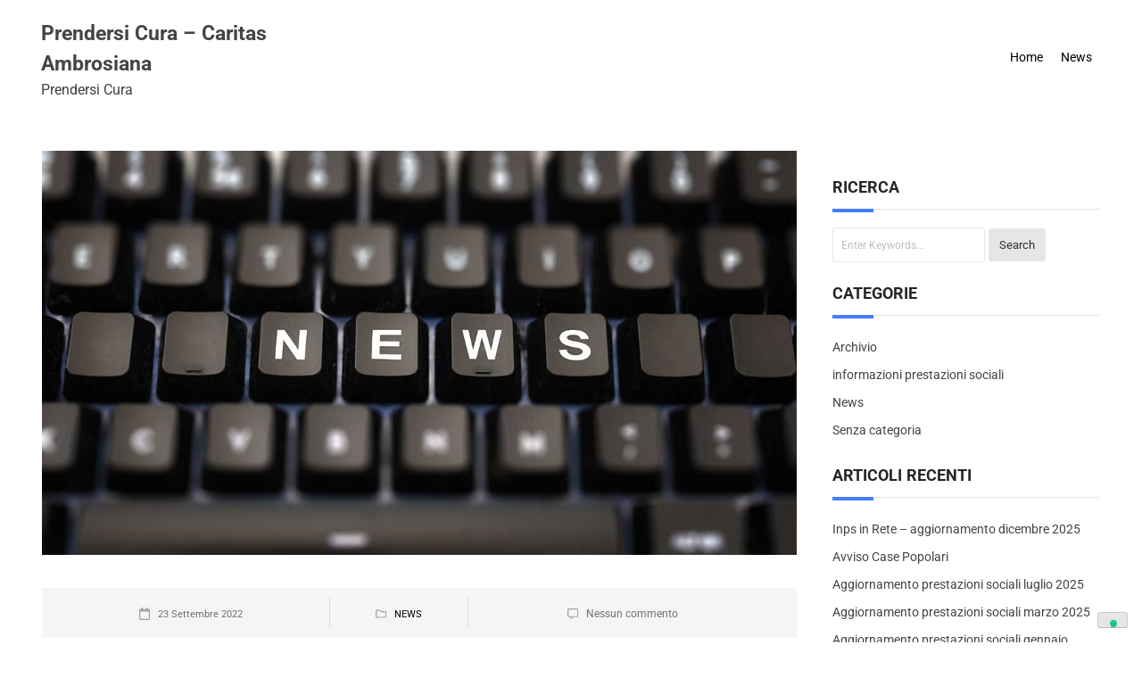

--- FILE ---
content_type: text/html; charset=UTF-8
request_url: https://prendersicura.caritasambrosiana.it/aggiornamento-misure-istituzionali/
body_size: 62739
content:
            <!doctype html>
            <html lang="it-IT" prefix="og: https://ogp.me/ns#">
            <head>
                <meta charset="UTF-8">
                <meta name="viewport" content="width=device-width, initial-scale=1">
                <link rel="profile" href="https://gmpg.org/xfn/11">

                
<!-- Ottimizzazione per i motori di ricerca di Rank Math - https://rankmath.com/ -->
<title>Aggiornamento misure istituzionali - Prendersi Cura - Caritas Ambrosiana</title>
<meta name="robots" content="index, follow, max-snippet:-1, max-video-preview:-1, max-image-preview:large"/>
<link rel="canonical" href="https://prendersicura.caritasambrosiana.it/aggiornamento-misure-istituzionali/" />
<meta property="og:locale" content="it_IT" />
<meta property="og:type" content="article" />
<meta property="og:title" content="Aggiornamento misure istituzionali - Prendersi Cura - Caritas Ambrosiana" />
<meta property="og:description" content="Abbiamo effettuato importanti modifiche delle misure istituzionali di sostegno in tutte le categorie: Famiglia, Casa, Reddito e Lavoro.https://prendersicura.caritasambrosiana.it/misure-istituzionali-di-sostegno/" />
<meta property="og:url" content="https://prendersicura.caritasambrosiana.it/aggiornamento-misure-istituzionali/" />
<meta property="og:site_name" content="Prendersi Cura - Caritas Ambrosiana" />
<meta property="article:publisher" content="https://www.facebook.com/caritasambrosiana?ref=ts&amp%3bamp%3bamp%3bamp%3bamp%3bamp%3bamp%3bamp%3bfref=ts" />
<meta property="article:tag" content="Misure istituzionali di sostegno" />
<meta property="article:section" content="News" />
<meta property="og:updated_time" content="2022-11-30T16:07:48+01:00" />
<meta property="og:image" content="https://prendersicura.caritasambrosiana.it/wp-content/uploads/2020/10/news.jpg" />
<meta property="og:image:secure_url" content="https://prendersicura.caritasambrosiana.it/wp-content/uploads/2020/10/news.jpg" />
<meta property="og:image:width" content="1200" />
<meta property="og:image:height" content="643" />
<meta property="og:image:alt" content="Aggiornamento misure istituzionali" />
<meta property="og:image:type" content="image/jpeg" />
<meta property="article:published_time" content="2022-09-23T14:17:41+02:00" />
<meta property="article:modified_time" content="2022-11-30T16:07:48+01:00" />
<meta name="twitter:card" content="summary_large_image" />
<meta name="twitter:title" content="Aggiornamento misure istituzionali - Prendersi Cura - Caritas Ambrosiana" />
<meta name="twitter:description" content="Abbiamo effettuato importanti modifiche delle misure istituzionali di sostegno in tutte le categorie: Famiglia, Casa, Reddito e Lavoro.https://prendersicura.caritasambrosiana.it/misure-istituzionali-di-sostegno/" />
<meta name="twitter:site" content="@caritas_milano" />
<meta name="twitter:creator" content="@caritas_milano" />
<meta name="twitter:image" content="https://prendersicura.caritasambrosiana.it/wp-content/uploads/2020/10/news.jpg" />
<meta name="twitter:label1" content="Scritto da" />
<meta name="twitter:data1" content="admin-pcura" />
<meta name="twitter:label2" content="Tempo di lettura" />
<meta name="twitter:data2" content="Meno di un minuto" />
<script type="application/ld+json" class="rank-math-schema">{"@context":"https://schema.org","@graph":[{"@type":["NGO","Organization"],"@id":"https://prendersicura.caritasambrosiana.it/#organization","name":"Caritas Ambrosiana","url":"https://prendersicura.caritasambrosiana.it","sameAs":["https://www.facebook.com/caritasambrosiana?ref=ts&amp;amp%3bamp%3bamp%3bamp%3bamp%3bamp%3bamp%3bamp%3bfref=ts","https://twitter.com/caritas_milano"],"logo":{"@type":"ImageObject","@id":"https://prendersicura.caritasambrosiana.it/#logo","url":"https://prendersicura.caritasambrosiana.it/wp-content/uploads/2020/05/cropped-Logo_Caritas_Ambrosiana.png","contentUrl":"https://prendersicura.caritasambrosiana.it/wp-content/uploads/2020/05/cropped-Logo_Caritas_Ambrosiana.png","caption":"Caritas Ambrosiana","inLanguage":"it-IT","width":"494","height":"187"}},{"@type":"WebSite","@id":"https://prendersicura.caritasambrosiana.it/#website","url":"https://prendersicura.caritasambrosiana.it","name":"Caritas Ambrosiana","publisher":{"@id":"https://prendersicura.caritasambrosiana.it/#organization"},"inLanguage":"it-IT"},{"@type":"ImageObject","@id":"https://prendersicura.caritasambrosiana.it/wp-content/uploads/2020/10/news.jpg","url":"https://prendersicura.caritasambrosiana.it/wp-content/uploads/2020/10/news.jpg","width":"1200","height":"643","inLanguage":"it-IT"},{"@type":"WebPage","@id":"https://prendersicura.caritasambrosiana.it/aggiornamento-misure-istituzionali/#webpage","url":"https://prendersicura.caritasambrosiana.it/aggiornamento-misure-istituzionali/","name":"Aggiornamento misure istituzionali - Prendersi Cura - Caritas Ambrosiana","datePublished":"2022-09-23T14:17:41+02:00","dateModified":"2022-11-30T16:07:48+01:00","isPartOf":{"@id":"https://prendersicura.caritasambrosiana.it/#website"},"primaryImageOfPage":{"@id":"https://prendersicura.caritasambrosiana.it/wp-content/uploads/2020/10/news.jpg"},"inLanguage":"it-IT"},{"@type":"Person","@id":"https://prendersicura.caritasambrosiana.it/aggiornamento-misure-istituzionali/#author","name":"admin-pcura","image":{"@type":"ImageObject","@id":"https://secure.gravatar.com/avatar/d54519c4a637e11c12eb7fa74491b64e8309611b0be50cc8cd4283d0db1362e0?s=96&amp;d=mm&amp;r=g","url":"https://secure.gravatar.com/avatar/d54519c4a637e11c12eb7fa74491b64e8309611b0be50cc8cd4283d0db1362e0?s=96&amp;d=mm&amp;r=g","caption":"admin-pcura","inLanguage":"it-IT"},"worksFor":{"@id":"https://prendersicura.caritasambrosiana.it/#organization"}},{"@type":"BlogPosting","headline":"Aggiornamento misure istituzionali - Prendersi Cura - Caritas Ambrosiana","datePublished":"2022-09-23T14:17:41+02:00","dateModified":"2022-11-30T16:07:48+01:00","author":{"@id":"https://prendersicura.caritasambrosiana.it/aggiornamento-misure-istituzionali/#author","name":"admin-pcura"},"publisher":{"@id":"https://prendersicura.caritasambrosiana.it/#organization"},"name":"Aggiornamento misure istituzionali - Prendersi Cura - Caritas Ambrosiana","@id":"https://prendersicura.caritasambrosiana.it/aggiornamento-misure-istituzionali/#richSnippet","isPartOf":{"@id":"https://prendersicura.caritasambrosiana.it/aggiornamento-misure-istituzionali/#webpage"},"image":{"@id":"https://prendersicura.caritasambrosiana.it/wp-content/uploads/2020/10/news.jpg"},"inLanguage":"it-IT","mainEntityOfPage":{"@id":"https://prendersicura.caritasambrosiana.it/aggiornamento-misure-istituzionali/#webpage"}}]}</script>
<!-- /Rank Math WordPress SEO plugin -->

<link rel='dns-prefetch' href='//cdn.iubenda.com' />
<link rel='dns-prefetch' href='//accounts.google.com' />
<link rel='dns-prefetch' href='//apis.google.com' />
<link rel="alternate" type="application/rss+xml" title="Prendersi Cura - Caritas Ambrosiana &raquo; Feed" href="https://prendersicura.caritasambrosiana.it/feed/" />
<link rel="alternate" type="application/rss+xml" title="Prendersi Cura - Caritas Ambrosiana &raquo; Feed dei commenti" href="https://prendersicura.caritasambrosiana.it/comments/feed/" />
<link rel="alternate" type="application/rss+xml" title="Prendersi Cura - Caritas Ambrosiana &raquo; Aggiornamento misure istituzionali Feed dei commenti" href="https://prendersicura.caritasambrosiana.it/aggiornamento-misure-istituzionali/feed/" />
<link rel="alternate" title="oEmbed (JSON)" type="application/json+oembed" href="https://prendersicura.caritasambrosiana.it/wp-json/oembed/1.0/embed?url=https%3A%2F%2Fprendersicura.caritasambrosiana.it%2Faggiornamento-misure-istituzionali%2F" />
<link rel="alternate" title="oEmbed (XML)" type="text/xml+oembed" href="https://prendersicura.caritasambrosiana.it/wp-json/oembed/1.0/embed?url=https%3A%2F%2Fprendersicura.caritasambrosiana.it%2Faggiornamento-misure-istituzionali%2F&#038;format=xml" />
<style id='wp-img-auto-sizes-contain-inline-css'>
img:is([sizes=auto i],[sizes^="auto," i]){contain-intrinsic-size:3000px 1500px}
/*# sourceURL=wp-img-auto-sizes-contain-inline-css */
</style>
<style id='wp-emoji-styles-inline-css'>

	img.wp-smiley, img.emoji {
		display: inline !important;
		border: none !important;
		box-shadow: none !important;
		height: 1em !important;
		width: 1em !important;
		margin: 0 0.07em !important;
		vertical-align: -0.1em !important;
		background: none !important;
		padding: 0 !important;
	}
/*# sourceURL=wp-emoji-styles-inline-css */
</style>
<style id='wp-block-library-inline-css'>
:root{--wp-block-synced-color:#7a00df;--wp-block-synced-color--rgb:122,0,223;--wp-bound-block-color:var(--wp-block-synced-color);--wp-editor-canvas-background:#ddd;--wp-admin-theme-color:#007cba;--wp-admin-theme-color--rgb:0,124,186;--wp-admin-theme-color-darker-10:#006ba1;--wp-admin-theme-color-darker-10--rgb:0,107,160.5;--wp-admin-theme-color-darker-20:#005a87;--wp-admin-theme-color-darker-20--rgb:0,90,135;--wp-admin-border-width-focus:2px}@media (min-resolution:192dpi){:root{--wp-admin-border-width-focus:1.5px}}.wp-element-button{cursor:pointer}:root .has-very-light-gray-background-color{background-color:#eee}:root .has-very-dark-gray-background-color{background-color:#313131}:root .has-very-light-gray-color{color:#eee}:root .has-very-dark-gray-color{color:#313131}:root .has-vivid-green-cyan-to-vivid-cyan-blue-gradient-background{background:linear-gradient(135deg,#00d084,#0693e3)}:root .has-purple-crush-gradient-background{background:linear-gradient(135deg,#34e2e4,#4721fb 50%,#ab1dfe)}:root .has-hazy-dawn-gradient-background{background:linear-gradient(135deg,#faaca8,#dad0ec)}:root .has-subdued-olive-gradient-background{background:linear-gradient(135deg,#fafae1,#67a671)}:root .has-atomic-cream-gradient-background{background:linear-gradient(135deg,#fdd79a,#004a59)}:root .has-nightshade-gradient-background{background:linear-gradient(135deg,#330968,#31cdcf)}:root .has-midnight-gradient-background{background:linear-gradient(135deg,#020381,#2874fc)}:root{--wp--preset--font-size--normal:16px;--wp--preset--font-size--huge:42px}.has-regular-font-size{font-size:1em}.has-larger-font-size{font-size:2.625em}.has-normal-font-size{font-size:var(--wp--preset--font-size--normal)}.has-huge-font-size{font-size:var(--wp--preset--font-size--huge)}.has-text-align-center{text-align:center}.has-text-align-left{text-align:left}.has-text-align-right{text-align:right}.has-fit-text{white-space:nowrap!important}#end-resizable-editor-section{display:none}.aligncenter{clear:both}.items-justified-left{justify-content:flex-start}.items-justified-center{justify-content:center}.items-justified-right{justify-content:flex-end}.items-justified-space-between{justify-content:space-between}.screen-reader-text{border:0;clip-path:inset(50%);height:1px;margin:-1px;overflow:hidden;padding:0;position:absolute;width:1px;word-wrap:normal!important}.screen-reader-text:focus{background-color:#ddd;clip-path:none;color:#444;display:block;font-size:1em;height:auto;left:5px;line-height:normal;padding:15px 23px 14px;text-decoration:none;top:5px;width:auto;z-index:100000}html :where(.has-border-color){border-style:solid}html :where([style*=border-top-color]){border-top-style:solid}html :where([style*=border-right-color]){border-right-style:solid}html :where([style*=border-bottom-color]){border-bottom-style:solid}html :where([style*=border-left-color]){border-left-style:solid}html :where([style*=border-width]){border-style:solid}html :where([style*=border-top-width]){border-top-style:solid}html :where([style*=border-right-width]){border-right-style:solid}html :where([style*=border-bottom-width]){border-bottom-style:solid}html :where([style*=border-left-width]){border-left-style:solid}html :where(img[class*=wp-image-]){height:auto;max-width:100%}:where(figure){margin:0 0 1em}html :where(.is-position-sticky){--wp-admin--admin-bar--position-offset:var(--wp-admin--admin-bar--height,0px)}@media screen and (max-width:600px){html :where(.is-position-sticky){--wp-admin--admin-bar--position-offset:0px}}

/*# sourceURL=wp-block-library-inline-css */
</style><style id='global-styles-inline-css'>
:root{--wp--preset--aspect-ratio--square: 1;--wp--preset--aspect-ratio--4-3: 4/3;--wp--preset--aspect-ratio--3-4: 3/4;--wp--preset--aspect-ratio--3-2: 3/2;--wp--preset--aspect-ratio--2-3: 2/3;--wp--preset--aspect-ratio--16-9: 16/9;--wp--preset--aspect-ratio--9-16: 9/16;--wp--preset--color--black: #000000;--wp--preset--color--cyan-bluish-gray: #abb8c3;--wp--preset--color--white: #ffffff;--wp--preset--color--pale-pink: #f78da7;--wp--preset--color--vivid-red: #cf2e2e;--wp--preset--color--luminous-vivid-orange: #ff6900;--wp--preset--color--luminous-vivid-amber: #fcb900;--wp--preset--color--light-green-cyan: #7bdcb5;--wp--preset--color--vivid-green-cyan: #00d084;--wp--preset--color--pale-cyan-blue: #8ed1fc;--wp--preset--color--vivid-cyan-blue: #0693e3;--wp--preset--color--vivid-purple: #9b51e0;--wp--preset--gradient--vivid-cyan-blue-to-vivid-purple: linear-gradient(135deg,rgb(6,147,227) 0%,rgb(155,81,224) 100%);--wp--preset--gradient--light-green-cyan-to-vivid-green-cyan: linear-gradient(135deg,rgb(122,220,180) 0%,rgb(0,208,130) 100%);--wp--preset--gradient--luminous-vivid-amber-to-luminous-vivid-orange: linear-gradient(135deg,rgb(252,185,0) 0%,rgb(255,105,0) 100%);--wp--preset--gradient--luminous-vivid-orange-to-vivid-red: linear-gradient(135deg,rgb(255,105,0) 0%,rgb(207,46,46) 100%);--wp--preset--gradient--very-light-gray-to-cyan-bluish-gray: linear-gradient(135deg,rgb(238,238,238) 0%,rgb(169,184,195) 100%);--wp--preset--gradient--cool-to-warm-spectrum: linear-gradient(135deg,rgb(74,234,220) 0%,rgb(151,120,209) 20%,rgb(207,42,186) 40%,rgb(238,44,130) 60%,rgb(251,105,98) 80%,rgb(254,248,76) 100%);--wp--preset--gradient--blush-light-purple: linear-gradient(135deg,rgb(255,206,236) 0%,rgb(152,150,240) 100%);--wp--preset--gradient--blush-bordeaux: linear-gradient(135deg,rgb(254,205,165) 0%,rgb(254,45,45) 50%,rgb(107,0,62) 100%);--wp--preset--gradient--luminous-dusk: linear-gradient(135deg,rgb(255,203,112) 0%,rgb(199,81,192) 50%,rgb(65,88,208) 100%);--wp--preset--gradient--pale-ocean: linear-gradient(135deg,rgb(255,245,203) 0%,rgb(182,227,212) 50%,rgb(51,167,181) 100%);--wp--preset--gradient--electric-grass: linear-gradient(135deg,rgb(202,248,128) 0%,rgb(113,206,126) 100%);--wp--preset--gradient--midnight: linear-gradient(135deg,rgb(2,3,129) 0%,rgb(40,116,252) 100%);--wp--preset--font-size--small: 13px;--wp--preset--font-size--medium: 20px;--wp--preset--font-size--large: 36px;--wp--preset--font-size--x-large: 42px;--wp--preset--spacing--20: 0.44rem;--wp--preset--spacing--30: 0.67rem;--wp--preset--spacing--40: 1rem;--wp--preset--spacing--50: 1.5rem;--wp--preset--spacing--60: 2.25rem;--wp--preset--spacing--70: 3.38rem;--wp--preset--spacing--80: 5.06rem;--wp--preset--shadow--natural: 6px 6px 9px rgba(0, 0, 0, 0.2);--wp--preset--shadow--deep: 12px 12px 50px rgba(0, 0, 0, 0.4);--wp--preset--shadow--sharp: 6px 6px 0px rgba(0, 0, 0, 0.2);--wp--preset--shadow--outlined: 6px 6px 0px -3px rgb(255, 255, 255), 6px 6px rgb(0, 0, 0);--wp--preset--shadow--crisp: 6px 6px 0px rgb(0, 0, 0);}:where(.is-layout-flex){gap: 0.5em;}:where(.is-layout-grid){gap: 0.5em;}body .is-layout-flex{display: flex;}.is-layout-flex{flex-wrap: wrap;align-items: center;}.is-layout-flex > :is(*, div){margin: 0;}body .is-layout-grid{display: grid;}.is-layout-grid > :is(*, div){margin: 0;}:where(.wp-block-columns.is-layout-flex){gap: 2em;}:where(.wp-block-columns.is-layout-grid){gap: 2em;}:where(.wp-block-post-template.is-layout-flex){gap: 1.25em;}:where(.wp-block-post-template.is-layout-grid){gap: 1.25em;}.has-black-color{color: var(--wp--preset--color--black) !important;}.has-cyan-bluish-gray-color{color: var(--wp--preset--color--cyan-bluish-gray) !important;}.has-white-color{color: var(--wp--preset--color--white) !important;}.has-pale-pink-color{color: var(--wp--preset--color--pale-pink) !important;}.has-vivid-red-color{color: var(--wp--preset--color--vivid-red) !important;}.has-luminous-vivid-orange-color{color: var(--wp--preset--color--luminous-vivid-orange) !important;}.has-luminous-vivid-amber-color{color: var(--wp--preset--color--luminous-vivid-amber) !important;}.has-light-green-cyan-color{color: var(--wp--preset--color--light-green-cyan) !important;}.has-vivid-green-cyan-color{color: var(--wp--preset--color--vivid-green-cyan) !important;}.has-pale-cyan-blue-color{color: var(--wp--preset--color--pale-cyan-blue) !important;}.has-vivid-cyan-blue-color{color: var(--wp--preset--color--vivid-cyan-blue) !important;}.has-vivid-purple-color{color: var(--wp--preset--color--vivid-purple) !important;}.has-black-background-color{background-color: var(--wp--preset--color--black) !important;}.has-cyan-bluish-gray-background-color{background-color: var(--wp--preset--color--cyan-bluish-gray) !important;}.has-white-background-color{background-color: var(--wp--preset--color--white) !important;}.has-pale-pink-background-color{background-color: var(--wp--preset--color--pale-pink) !important;}.has-vivid-red-background-color{background-color: var(--wp--preset--color--vivid-red) !important;}.has-luminous-vivid-orange-background-color{background-color: var(--wp--preset--color--luminous-vivid-orange) !important;}.has-luminous-vivid-amber-background-color{background-color: var(--wp--preset--color--luminous-vivid-amber) !important;}.has-light-green-cyan-background-color{background-color: var(--wp--preset--color--light-green-cyan) !important;}.has-vivid-green-cyan-background-color{background-color: var(--wp--preset--color--vivid-green-cyan) !important;}.has-pale-cyan-blue-background-color{background-color: var(--wp--preset--color--pale-cyan-blue) !important;}.has-vivid-cyan-blue-background-color{background-color: var(--wp--preset--color--vivid-cyan-blue) !important;}.has-vivid-purple-background-color{background-color: var(--wp--preset--color--vivid-purple) !important;}.has-black-border-color{border-color: var(--wp--preset--color--black) !important;}.has-cyan-bluish-gray-border-color{border-color: var(--wp--preset--color--cyan-bluish-gray) !important;}.has-white-border-color{border-color: var(--wp--preset--color--white) !important;}.has-pale-pink-border-color{border-color: var(--wp--preset--color--pale-pink) !important;}.has-vivid-red-border-color{border-color: var(--wp--preset--color--vivid-red) !important;}.has-luminous-vivid-orange-border-color{border-color: var(--wp--preset--color--luminous-vivid-orange) !important;}.has-luminous-vivid-amber-border-color{border-color: var(--wp--preset--color--luminous-vivid-amber) !important;}.has-light-green-cyan-border-color{border-color: var(--wp--preset--color--light-green-cyan) !important;}.has-vivid-green-cyan-border-color{border-color: var(--wp--preset--color--vivid-green-cyan) !important;}.has-pale-cyan-blue-border-color{border-color: var(--wp--preset--color--pale-cyan-blue) !important;}.has-vivid-cyan-blue-border-color{border-color: var(--wp--preset--color--vivid-cyan-blue) !important;}.has-vivid-purple-border-color{border-color: var(--wp--preset--color--vivid-purple) !important;}.has-vivid-cyan-blue-to-vivid-purple-gradient-background{background: var(--wp--preset--gradient--vivid-cyan-blue-to-vivid-purple) !important;}.has-light-green-cyan-to-vivid-green-cyan-gradient-background{background: var(--wp--preset--gradient--light-green-cyan-to-vivid-green-cyan) !important;}.has-luminous-vivid-amber-to-luminous-vivid-orange-gradient-background{background: var(--wp--preset--gradient--luminous-vivid-amber-to-luminous-vivid-orange) !important;}.has-luminous-vivid-orange-to-vivid-red-gradient-background{background: var(--wp--preset--gradient--luminous-vivid-orange-to-vivid-red) !important;}.has-very-light-gray-to-cyan-bluish-gray-gradient-background{background: var(--wp--preset--gradient--very-light-gray-to-cyan-bluish-gray) !important;}.has-cool-to-warm-spectrum-gradient-background{background: var(--wp--preset--gradient--cool-to-warm-spectrum) !important;}.has-blush-light-purple-gradient-background{background: var(--wp--preset--gradient--blush-light-purple) !important;}.has-blush-bordeaux-gradient-background{background: var(--wp--preset--gradient--blush-bordeaux) !important;}.has-luminous-dusk-gradient-background{background: var(--wp--preset--gradient--luminous-dusk) !important;}.has-pale-ocean-gradient-background{background: var(--wp--preset--gradient--pale-ocean) !important;}.has-electric-grass-gradient-background{background: var(--wp--preset--gradient--electric-grass) !important;}.has-midnight-gradient-background{background: var(--wp--preset--gradient--midnight) !important;}.has-small-font-size{font-size: var(--wp--preset--font-size--small) !important;}.has-medium-font-size{font-size: var(--wp--preset--font-size--medium) !important;}.has-large-font-size{font-size: var(--wp--preset--font-size--large) !important;}.has-x-large-font-size{font-size: var(--wp--preset--font-size--x-large) !important;}
/*# sourceURL=global-styles-inline-css */
</style>

<style id='classic-theme-styles-inline-css'>
/*! This file is auto-generated */
.wp-block-button__link{color:#fff;background-color:#32373c;border-radius:9999px;box-shadow:none;text-decoration:none;padding:calc(.667em + 2px) calc(1.333em + 2px);font-size:1.125em}.wp-block-file__button{background:#32373c;color:#fff;text-decoration:none}
/*# sourceURL=/wp-includes/css/classic-themes.min.css */
</style>
<link rel='stylesheet' id='tve_style_family_tve_flt-css' href='https://prendersicura.caritasambrosiana.it/wp-content/plugins/thrive-visual-editor/editor/css/thrive_flat.css?ver=10.8.5' media='all' />
<link rel='stylesheet' id='deep-theme-style-css' href='https://prendersicura.caritasambrosiana.it/wp-content/themes/deep/style.css?ver=1.0.7' media='all' />
<link rel='stylesheet' id='deeptheme-style-css' href='https://prendersicura.caritasambrosiana.it/wp-content/themes/deep//assets/css/deep-theme-style.css?ver=1.0.7' media='all' />
<link rel='stylesheet' id='tablepress-default-css' href='https://prendersicura.caritasambrosiana.it/wp-content/plugins/tablepress/css/build/default.css?ver=3.2.6' media='all' />
<style id='tablepress-default-inline-css'>
.tablepress tbody td{font-family:Montserrat;font-size:12px;font-weight:700;color:#000}
/*# sourceURL=tablepress-default-inline-css */
</style>

<script  type="text/javascript" class=" _iub_cs_skip" id="iubenda-head-inline-scripts-0">
var _iub = _iub || [];
_iub.csConfiguration = {"ccpaAcknowledgeOnDisplay":true,"ccpaApplies":true,"consentOnContinuedBrowsing":false,"enableCcpa":true,"floatingPreferencesButtonDisplay":"bottom-right","invalidateConsentWithoutLog":true,"perPurposeConsent":true,"siteId":2689253,"whitelabel":false,"cookiePolicyId":26050477,"lang":"it", "banner":{ "acceptButtonDisplay":true,"closeButtonDisplay":false,"customizeButtonDisplay":true,"explicitWithdrawal":true,"listPurposes":true,"position":"float-top-center","rejectButtonDisplay":true }};

//# sourceURL=iubenda-head-inline-scripts-0
</script>
<script  type="text/javascript" class=" _iub_cs_skip" src="//cdn.iubenda.com/cs/ccpa/stub.js?ver=3.12.5" id="iubenda-head-scripts-0-js"></script>
<script  type="text/javascript" charset="UTF-8" async="" class=" _iub_cs_skip" src="//cdn.iubenda.com/cs/iubenda_cs.js?ver=3.12.5" id="iubenda-head-scripts-1-js"></script>
<script src="https://prendersicura.caritasambrosiana.it/wp-includes/js/jquery/jquery.min.js?ver=3.7.1" id="jquery-core-js"></script>
<script src="https://prendersicura.caritasambrosiana.it/wp-includes/js/jquery/jquery-migrate.min.js?ver=3.4.1" id="jquery-migrate-js"></script>
<script src="https://prendersicura.caritasambrosiana.it/wp-includes/js/jquery/ui/core.min.js?ver=1.13.3" id="jquery-ui-core-js"></script>
<script src="https://prendersicura.caritasambrosiana.it/wp-includes/js/jquery/ui/menu.min.js?ver=1.13.3" id="jquery-ui-menu-js"></script>
<script src="https://prendersicura.caritasambrosiana.it/wp-includes/js/dist/dom-ready.min.js?ver=f77871ff7694fffea381" id="wp-dom-ready-js"></script>
<script src="https://prendersicura.caritasambrosiana.it/wp-includes/js/dist/hooks.min.js?ver=dd5603f07f9220ed27f1" id="wp-hooks-js"></script>
<script src="https://prendersicura.caritasambrosiana.it/wp-includes/js/dist/i18n.min.js?ver=c26c3dc7bed366793375" id="wp-i18n-js"></script>
<script id="wp-i18n-js-after">
wp.i18n.setLocaleData( { 'text direction\u0004ltr': [ 'ltr' ] } );
//# sourceURL=wp-i18n-js-after
</script>
<script id="wp-a11y-js-translations">
( function( domain, translations ) {
	var localeData = translations.locale_data[ domain ] || translations.locale_data.messages;
	localeData[""].domain = domain;
	wp.i18n.setLocaleData( localeData, domain );
} )( "default", {"translation-revision-date":"2025-12-01 17:41:18+0000","generator":"GlotPress\/4.0.3","domain":"messages","locale_data":{"messages":{"":{"domain":"messages","plural-forms":"nplurals=2; plural=n != 1;","lang":"it"},"Notifications":["Notifiche"]}},"comment":{"reference":"wp-includes\/js\/dist\/a11y.js"}} );
//# sourceURL=wp-a11y-js-translations
</script>
<script src="https://prendersicura.caritasambrosiana.it/wp-includes/js/dist/a11y.min.js?ver=cb460b4676c94bd228ed" id="wp-a11y-js"></script>
<script src="https://prendersicura.caritasambrosiana.it/wp-includes/js/jquery/ui/autocomplete.min.js?ver=1.13.3" id="jquery-ui-autocomplete-js"></script>
<script src="https://prendersicura.caritasambrosiana.it/wp-includes/js/imagesloaded.min.js?ver=5.0.0" id="imagesloaded-js"></script>
<script src="https://prendersicura.caritasambrosiana.it/wp-includes/js/masonry.min.js?ver=4.2.2" id="masonry-js"></script>
<script src="https://prendersicura.caritasambrosiana.it/wp-includes/js/jquery/jquery.masonry.min.js?ver=3.1.2b" id="jquery-masonry-js"></script>
<script id="tve_frontend-js-extra">
var tve_frontend_options = {"ajaxurl":"https://prendersicura.caritasambrosiana.it/wp-admin/admin-ajax.php","is_editor_page":"","page_events":[],"is_single":"1","social_fb_app_id":"","dash_url":"https://prendersicura.caritasambrosiana.it/wp-content/plugins/thrive-visual-editor/thrive-dashboard","queried_object":{"ID":1591,"post_author":"1"},"query_vars":{"page":"","name":"aggiornamento-misure-istituzionali"},"$_POST":[],"translations":{"Copy":"Copy","empty_username":"ERROR: The username field is empty.","empty_password":"ERROR: The password field is empty.","empty_login":"ERROR: Enter a username or email address.","min_chars":"At least %s characters are needed","no_headings":"No headings found","registration_err":{"required_field":"\u003Cstrong\u003EError\u003C/strong\u003E: This field is required","required_email":"\u003Cstrong\u003EError\u003C/strong\u003E: Please type your email address","invalid_email":"\u003Cstrong\u003EError\u003C/strong\u003E: The email address isn&#8217;t correct","passwordmismatch":"\u003Cstrong\u003EError\u003C/strong\u003E: Password mismatch"}},"routes":{"posts":"https://prendersicura.caritasambrosiana.it/wp-json/tcb/v1/posts","video_reporting":"https://prendersicura.caritasambrosiana.it/wp-json/tcb/v1/video-reporting"},"nonce":"86271ae1ee","allow_video_src":"","google_client_id":null,"google_api_key":null,"facebook_app_id":null,"lead_generation_custom_tag_apis":["activecampaign","aweber","convertkit","drip","klicktipp","mailchimp","sendlane","zapier"],"post_request_data":[],"user_profile_nonce":"c3601eb7ed","ip":"18.216.35.23","current_user":[],"post_id":"1591","post_title":"Aggiornamento misure istituzionali","post_type":"post","post_url":"https://prendersicura.caritasambrosiana.it/aggiornamento-misure-istituzionali/","is_lp":"","conditional_display":{"is_tooltip_dismissed":false}};
//# sourceURL=tve_frontend-js-extra
</script>
<script src="https://prendersicura.caritasambrosiana.it/wp-content/plugins/thrive-visual-editor/editor/js/dist/modules/general.min.js?ver=10.8.5" id="tve_frontend-js"></script>
<script src="https://prendersicura.caritasambrosiana.it/wp-includes/js/plupload/moxie.min.js?ver=1.3.5.1" id="moxiejs-js"></script>
<link rel="https://api.w.org/" href="https://prendersicura.caritasambrosiana.it/wp-json/" /><link rel="alternate" title="JSON" type="application/json" href="https://prendersicura.caritasambrosiana.it/wp-json/wp/v2/posts/1591" /><link rel="EditURI" type="application/rsd+xml" title="RSD" href="https://prendersicura.caritasambrosiana.it/xmlrpc.php?rsd" />
<meta name="generator" content="WordPress 6.9" />
<link rel='shortlink' href='https://prendersicura.caritasambrosiana.it/?p=1591' />
<!-- GetResponse Analytics -->
  <script type="text/javascript">
      
  (function(m, o, n, t, e, r, _){
          m['__GetResponseAnalyticsObject'] = e;m[e] = m[e] || function() {(m[e].q = m[e].q || []).push(arguments)};
          r = o.createElement(n);_ = o.getElementsByTagName(n)[0];r.async = 1;r.src = t;r.setAttribute('crossorigin', 'use-credentials');_.parentNode .insertBefore(r, _);
      })(window, document, 'script', 'https://mailing.caritasambrosiana.it/script/3fe12f1f-1621-4134-b832-0b07f2930433/ga.js', 'GrTracking');


  </script>
  <!-- End GetResponse Analytics --><style type="text/css" id="tve_global_variables">:root{--tcb-color-0:rgb(255, 255, 255);--tcb-color-0-h:0;--tcb-color-0-s:0%;--tcb-color-0-l:100%;--tcb-color-0-a:1;--tcb-color-1:rgba(49, 49, 49, 0.5);--tcb-color-1-h:0;--tcb-color-1-s:0%;--tcb-color-1-l:19%;--tcb-color-1-a:0.5;--tcb-color-2:rgb(232, 17, 17);--tcb-color-2-h:0;--tcb-color-2-s:86%;--tcb-color-2-l:48%;--tcb-color-2-a:1;--tcb-color-3:rgb(248, 37, 37);--tcb-color-3-h:0;--tcb-color-3-s:93%;--tcb-color-3-l:55%;--tcb-color-3-a:1;--tcb-color-4:rgba(49, 49, 49, 0.12);--tcb-color-4-h:0;--tcb-color-4-s:0%;--tcb-color-4-l:19%;--tcb-color-4-a:0.12;--tcb-color-5:rgb(128, 130, 133);--tcb-color-5-h:216;--tcb-color-5-s:2%;--tcb-color-5-l:51%;--tcb-color-5-a:1;--tcb-color-6:rgb(128, 130, 133);--tcb-color-6-h:216;--tcb-color-6-s:2%;--tcb-color-6-l:51%;--tcb-color-6-a:1;--tcb-color-7:rgb(166, 15, 15);--tcb-color-7-h:0;--tcb-color-7-s:83%;--tcb-color-7-l:35%;--tcb-color-7-a:1;--tcb-color-8:rgb(34, 34, 34);--tcb-color-8-h:0;--tcb-color-8-s:0%;--tcb-color-8-l:13%;--tcb-color-8-a:1;--tcb-color-9:rgb(49, 49, 49);--tcb-color-9-h:0;--tcb-color-9-s:0%;--tcb-color-9-l:19%;--tcb-color-9-a:1;--tcb-color-10:rgba(248, 37, 37, 0.13);--tcb-color-10-h:0;--tcb-color-10-s:93%;--tcb-color-10-l:55%;--tcb-color-10-a:0.13;--tcb-color-11:rgb(242, 222, 21);--tcb-color-11-h:54;--tcb-color-11-s:89%;--tcb-color-11-l:51%;--tcb-color-11-a:1;--tcb-background-author-image:url(https://secure.gravatar.com/avatar/d54519c4a637e11c12eb7fa74491b64e8309611b0be50cc8cd4283d0db1362e0?s=256&d=mm&r=g);--tcb-background-user-image:url();--tcb-background-featured-image-thumbnail:url(https://prendersicura.caritasambrosiana.it/wp-content/uploads/2020/10/news.jpg);}</style><link rel="pingback" href="https://prendersicura.caritasambrosiana.it/xmlrpc.php"><style type="text/css" id="thrive-default-styles"></style><link rel="icon" href="https://prendersicura.caritasambrosiana.it/wp-content/uploads/2020/05/cropped-favicon_196x196-2017_03_24__10_57_28-32x32.png" sizes="32x32" />
<link rel="icon" href="https://prendersicura.caritasambrosiana.it/wp-content/uploads/2020/05/cropped-favicon_196x196-2017_03_24__10_57_28-192x192.png" sizes="192x192" />
<link rel="apple-touch-icon" href="https://prendersicura.caritasambrosiana.it/wp-content/uploads/2020/05/cropped-favicon_196x196-2017_03_24__10_57_28-180x180.png" />
<meta name="msapplication-TileImage" content="https://prendersicura.caritasambrosiana.it/wp-content/uploads/2020/05/cropped-favicon_196x196-2017_03_24__10_57_28-270x270.png" />
            </head>

            <body class="wp-singular post-template-default single single-post postid-1591 single-format-standard wp-theme-deep">
                        <div id="page" class="site">
                <a class="skip-link screen-reader-text" href="#primary">Skip to content</a>

                <header id="masthead" class="site-header">
                    <div class="header-display">
                        <div class="header-left-col">
                            <div class="site-branding">
                                                                    <div class="site-title"><a href="https://prendersicura.caritasambrosiana.it/" rel="home">Prendersi Cura &#8211; Caritas Ambrosiana</a></div>
                                                                        <div class="site-description">Prendersi Cura</div>
                                                            </div><!-- .site-branding -->
                        </div>

                        <div class="header-right-col">
                            <nav id="site-navigation" class="main-navigation">
                                <button class="menu-toggle" aria-controls="primary-menu" aria-expanded="false"><svg xmlns="http://www.w3.org/2000/svg" viewBox="0 0 448 512" width="15"><path d="M16 132h416c8.837 0 16-7.163 16-16V76c0-8.837-7.163-16-16-16H16C7.163 60 0 67.163 0 76v40c0 8.837 7.163 16 16 16zm0 160h416c8.837 0 16-7.163 16-16v-40c0-8.837-7.163-16-16-16H16c-8.837 0-16 7.163-16 16v40c0 8.837 7.163 16 16 16zm0 160h416c8.837 0 16-7.163 16-16v-40c0-8.837-7.163-16-16-16H16c-8.837 0-16 7.163-16 16v40c0 8.837 7.163 16 16 16z"/></svg></button>
                                <div class="menu-menu-in-alto-container"><ul id="primary-menu" class="menu"><li id="menu-item-152" class="menu-item menu-item-type-custom menu-item-object-custom menu-item-home menu-item-152"><a href="https://prendersicura.caritasambrosiana.it/">Home</a></li>
<li id="menu-item-1713" class="menu-item menu-item-type-taxonomy menu-item-object-category current-post-ancestor current-menu-parent current-post-parent menu-item-1713"><a href="https://prendersicura.caritasambrosiana.it/category/news/">News</a></li>
</ul></div>                            </nav><!-- #site-navigation -->
                        </div>
                    </div>
                </header><!-- #masthead -->

                                        <main id="primary" class="site-main">

                <div class="deep-theme-blog">
                    
<article id="post-1591" class="post-1591 post type-post status-publish format-standard has-post-thumbnail hentry category-news tag-misure-istituzionali-di-sostegno">

	
		<div class="post-thumbnail">
			<img width="1200" height="643" src="https://prendersicura.caritasambrosiana.it/wp-content/uploads/2020/10/news.jpg" class="attachment-post-thumbnail size-post-thumbnail wp-post-image" alt="" decoding="async" srcset="https://prendersicura.caritasambrosiana.it/wp-content/uploads/2020/10/news.jpg 1200w, https://prendersicura.caritasambrosiana.it/wp-content/uploads/2020/10/news-300x161.jpg 300w, https://prendersicura.caritasambrosiana.it/wp-content/uploads/2020/10/news-1024x549.jpg 1024w, https://prendersicura.caritasambrosiana.it/wp-content/uploads/2020/10/news-768x412.jpg 768w" sizes="(max-width: 1200px) 100vw, 1200px" />		</div><!-- .post-thumbnail -->

		
		<div class="entry-meta deep-theme-blog-meta">

			<div class="deep-theme-post-meta">

				<div class="deep-theme-post-meta-date">
					<svg xmlns="http://www.w3.org/2000/svg" viewBox="0 0 448 512" width="10"><path d="M400 64h-48V12c0-6.6-5.4-12-12-12h-40c-6.6 0-12 5.4-12 12v52H160V12c0-6.6-5.4-12-12-12h-40c-6.6 0-12 5.4-12 12v52H48C21.5 64 0 85.5 0 112v352c0 26.5 21.5 48 48 48h352c26.5 0 48-21.5 48-48V112c0-26.5-21.5-48-48-48zm-6 400H54c-3.3 0-6-2.7-6-6V160h352v298c0 3.3-2.7 6-6 6z"/></svg>
					<span class="post-date">23 Settembre 2022</span>
				</div>

				<div class="deep-theme-post-meta-category">
					<svg xmlns="http://www.w3.org/2000/svg" viewBox="0 0 512 512" width="12"><path d="M464 128H272l-54.63-54.63c-6-6-14.14-9.37-22.63-9.37H48C21.49 64 0 85.49 0 112v288c0 26.51 21.49 48 48 48h416c26.51 0 48-21.49 48-48V176c0-26.51-21.49-48-48-48zm0 272H48V112h140.12l54.63 54.63c6 6 14.14 9.37 22.63 9.37H464v224z"/></svg>
					<span class="post-category"><a href="https://prendersicura.caritasambrosiana.it/category/news/" rel="category tag">News</a></span>
				</div>

				<div class="deep-theme-post-meta-comments">
					<svg xmlns="http://www.w3.org/2000/svg" viewBox="0 0 512 512" width="11"><path d="M448 0H64C28.7 0 0 28.7 0 64v288c0 35.3 28.7 64 64 64h96v84c0 7.1 5.8 12 12 12 2.4 0 4.9-.7 7.1-2.4L304 416h144c35.3 0 64-28.7 64-64V64c0-35.3-28.7-64-64-64zm16 352c0 8.8-7.2 16-16 16H288l-12.8 9.6L208 428v-60H64c-8.8 0-16-7.2-16-16V64c0-8.8 7.2-16 16-16h384c8.8 0 16 7.2 16 16v288z"/></svg>
					<span class="blog-comments"><a href="https://prendersicura.caritasambrosiana.it/aggiornamento-misure-istituzionali/#respond">Nessun commento</a></span>
				</div>

			</div>

		</div><!-- .entry-meta -->

	<header class="entry-header">
		<h1 class="entry-title">Aggiornamento misure istituzionali</h1>

	</header><!-- .entry-header -->

	<div class="entry-content">
		<div id="tve_flt" class="tve_flt tcb-style-wrap"><div id="tve_editor" class="tve_shortcode_editor tar-main-content" data-post-id="1591"><div class="thrv_wrapper thrv_text_element">	<p>Abbiamo effettuato importanti modifiche delle misure istituzionali di sostegno in tutte le categorie: Famiglia, Casa, Reddito e Lavoro.<br><br><a href="https://prendersicura.caritasambrosiana.it/misure-istituzionali-di-sostegno/" class="" style="outline: currentcolor none medium;">https://prendersicura.caritasambrosiana.it/misure-istituzionali-di-sostegno/</a><br></p></div></div></div><div class="tcb_flag" style="display: none"></div>
<div class="deep-theme-tags">Tags: <a href="https://prendersicura.caritasambrosiana.it/tag/misure-istituzionali-di-sostegno/" rel="tag">Misure istituzionali di sostegno</a></div>	</div><!-- .entry-content -->

</article><!-- #post-1591 -->

	<nav class="navigation post-navigation" aria-label="Articoli">
		<h2 class="screen-reader-text">Navigazione articoli</h2>
		<div class="nav-links"><div class="nav-previous"><a href="https://prendersicura.caritasambrosiana.it/informazioni-generali-per-i-cittadini-ucraini/" rel="prev"><span class="nav-subtitle">Previous:</span> <span class="nav-title">Informazioni generali per i cittadini ucraini</span></a></div><div class="nav-next"><a href="https://prendersicura.caritasambrosiana.it/accompagnare-a-usufruire-dei-servizi-sanitari/" rel="next"><span class="nav-subtitle">Next:</span> <span class="nav-title">Accompagnare a usufruire dei servizi sanitari</span></a></div></div>
	</nav>                </div>

            </main><!-- #main -->
                    <aside id="secondary" class="widget-area">
                <section id="search-3" class="title-wrap widget widget_search"><h4 class="widget-title">Ricerca</h4>
<form role="search" action="https://prendersicura.caritasambrosiana.it/" method="get">
	<div>
		<input name="s" type="text" placeholder="Enter Keywords..." class="search-side">
		<input type="submit" id="searchsubmit" value="Search" class="btn">
	</div>
</form>
</section><section id="categories-4" class="title-wrap widget widget_categories"><h4 class="widget-title">Categorie</h4>
			<ul>
					<li class="cat-item cat-item-26"><a href="https://prendersicura.caritasambrosiana.it/category/archivio/">Archivio</a>
</li>
	<li class="cat-item cat-item-28"><a href="https://prendersicura.caritasambrosiana.it/category/informazioni-prestazioni-sociali/">informazioni prestazioni sociali</a>
</li>
	<li class="cat-item cat-item-10"><a href="https://prendersicura.caritasambrosiana.it/category/news/">News</a>
</li>
	<li class="cat-item cat-item-1"><a href="https://prendersicura.caritasambrosiana.it/category/senza-categoria/">Senza categoria</a>
</li>
			</ul>

			</section>
		<section id="recent-posts-3" class="title-wrap widget widget_recent_entries">
		<h4 class="widget-title">Articoli Recenti</h4>
		<ul>
											<li>
					<a href="https://prendersicura.caritasambrosiana.it/inps-in-rete-aggiornamento-dicembre-2025/">Inps in Rete &#8211; aggiornamento dicembre 2025</a>
									</li>
											<li>
					<a href="https://prendersicura.caritasambrosiana.it/avviso-case-popolari/">Avviso Case Popolari</a>
									</li>
											<li>
					<a href="https://prendersicura.caritasambrosiana.it/aggiornamento-prestazioni-sociali-luglio-2025/">Aggiornamento prestazioni sociali luglio 2025</a>
									</li>
											<li>
					<a href="https://prendersicura.caritasambrosiana.it/aggiornamento-prestazioni-sociali-marzo-2025/">Aggiornamento prestazioni sociali marzo 2025</a>
									</li>
											<li>
					<a href="https://prendersicura.caritasambrosiana.it/aggiornamento-prestazioni-sociali-gennaio-2025/">Aggiornamento prestazioni sociali gennaio 2025</a>
									</li>
					</ul>

		</section><section id="archives-3" class="title-wrap widget widget_archive"><h4 class="widget-title">Archivio</h4>
			<ul>
					<li><a href='https://prendersicura.caritasambrosiana.it/2025/12/'>Dicembre 2025</a>&nbsp;(1)</li>
	<li><a href='https://prendersicura.caritasambrosiana.it/2025/07/'>Luglio 2025</a>&nbsp;(2)</li>
	<li><a href='https://prendersicura.caritasambrosiana.it/2025/03/'>Marzo 2025</a>&nbsp;(1)</li>
	<li><a href='https://prendersicura.caritasambrosiana.it/2025/01/'>Gennaio 2025</a>&nbsp;(2)</li>
	<li><a href='https://prendersicura.caritasambrosiana.it/2024/06/'>Giugno 2024</a>&nbsp;(1)</li>
	<li><a href='https://prendersicura.caritasambrosiana.it/2024/04/'>Aprile 2024</a>&nbsp;(2)</li>
	<li><a href='https://prendersicura.caritasambrosiana.it/2024/02/'>Febbraio 2024</a>&nbsp;(1)</li>
	<li><a href='https://prendersicura.caritasambrosiana.it/2024/01/'>Gennaio 2024</a>&nbsp;(2)</li>
	<li><a href='https://prendersicura.caritasambrosiana.it/2023/12/'>Dicembre 2023</a>&nbsp;(2)</li>
	<li><a href='https://prendersicura.caritasambrosiana.it/2023/08/'>Agosto 2023</a>&nbsp;(2)</li>
	<li><a href='https://prendersicura.caritasambrosiana.it/2023/06/'>Giugno 2023</a>&nbsp;(1)</li>
	<li><a href='https://prendersicura.caritasambrosiana.it/2023/05/'>Maggio 2023</a>&nbsp;(1)</li>
	<li><a href='https://prendersicura.caritasambrosiana.it/2023/03/'>Marzo 2023</a>&nbsp;(1)</li>
	<li><a href='https://prendersicura.caritasambrosiana.it/2022/12/'>Dicembre 2022</a>&nbsp;(2)</li>
	<li><a href='https://prendersicura.caritasambrosiana.it/2022/09/'>Settembre 2022</a>&nbsp;(1)</li>
	<li><a href='https://prendersicura.caritasambrosiana.it/2022/03/'>Marzo 2022</a>&nbsp;(1)</li>
	<li><a href='https://prendersicura.caritasambrosiana.it/2022/02/'>Febbraio 2022</a>&nbsp;(1)</li>
	<li><a href='https://prendersicura.caritasambrosiana.it/2022/01/'>Gennaio 2022</a>&nbsp;(3)</li>
	<li><a href='https://prendersicura.caritasambrosiana.it/2021/12/'>Dicembre 2021</a>&nbsp;(1)</li>
	<li><a href='https://prendersicura.caritasambrosiana.it/2021/11/'>Novembre 2021</a>&nbsp;(2)</li>
	<li><a href='https://prendersicura.caritasambrosiana.it/2021/10/'>Ottobre 2021</a>&nbsp;(7)</li>
	<li><a href='https://prendersicura.caritasambrosiana.it/2021/09/'>Settembre 2021</a>&nbsp;(2)</li>
	<li><a href='https://prendersicura.caritasambrosiana.it/2021/08/'>Agosto 2021</a>&nbsp;(1)</li>
	<li><a href='https://prendersicura.caritasambrosiana.it/2021/06/'>Giugno 2021</a>&nbsp;(2)</li>
	<li><a href='https://prendersicura.caritasambrosiana.it/2021/05/'>Maggio 2021</a>&nbsp;(1)</li>
	<li><a href='https://prendersicura.caritasambrosiana.it/2021/04/'>Aprile 2021</a>&nbsp;(2)</li>
	<li><a href='https://prendersicura.caritasambrosiana.it/2021/03/'>Marzo 2021</a>&nbsp;(3)</li>
	<li><a href='https://prendersicura.caritasambrosiana.it/2021/02/'>Febbraio 2021</a>&nbsp;(3)</li>
	<li><a href='https://prendersicura.caritasambrosiana.it/2021/01/'>Gennaio 2021</a>&nbsp;(1)</li>
	<li><a href='https://prendersicura.caritasambrosiana.it/2020/12/'>Dicembre 2020</a>&nbsp;(2)</li>
	<li><a href='https://prendersicura.caritasambrosiana.it/2020/11/'>Novembre 2020</a>&nbsp;(6)</li>
	<li><a href='https://prendersicura.caritasambrosiana.it/2020/10/'>Ottobre 2020</a>&nbsp;(5)</li>
	<li><a href='https://prendersicura.caritasambrosiana.it/2020/09/'>Settembre 2020</a>&nbsp;(5)</li>
	<li><a href='https://prendersicura.caritasambrosiana.it/2020/08/'>Agosto 2020</a>&nbsp;(3)</li>
	<li><a href='https://prendersicura.caritasambrosiana.it/2020/07/'>Luglio 2020</a>&nbsp;(13)</li>
	<li><a href='https://prendersicura.caritasambrosiana.it/2020/06/'>Giugno 2020</a>&nbsp;(15)</li>
	<li><a href='https://prendersicura.caritasambrosiana.it/2020/05/'>Maggio 2020</a>&nbsp;(22)</li>
	<li><a href='https://prendersicura.caritasambrosiana.it/2020/04/'>Aprile 2020</a>&nbsp;(20)</li>
	<li><a href='https://prendersicura.caritasambrosiana.it/2020/03/'>Marzo 2020</a>&nbsp;(8)</li>
			</ul>

			</section><section id="iubenda_legal_widget-1" class="title-wrap widget widget_iubenda_legal_widget"><h4 class="widget-title">Legal</h4><section>
        <a href="https://www.iubenda.com/privacy-policy/45998036" class="iubenda-white no-brand iubenda-noiframe iubenda-embed iubenda-noiframe " title="Privacy policy">Privacy policy</a><script type="text/javascript">(function (w,d) {var loader = function () {var s = d.createElement("script"), tag = d.getElementsByTagName("script")[0]; s.src="https://cdn.iubenda.com/iubenda.js"; tag.parentNode.insertBefore(s,tag);}; if(w.addEventListener){w.addEventListener("load", loader, false);}else if(w.attachEvent){w.attachEvent("onload", loader);}else{w.onload = loader;}})(window, document);</script>
        </section></section><section id="text-8" class="title-wrap widget widget_text"><h4 class="widget-title">Come trovarci</h4>			<div class="textwidget"><p><strong>Indirizzo</strong><br />
P.zza Duomo 123<br />
20100 Milano (MI)</p>
<p><strong>Orari</strong><br />
Lunedì&mdash;Venerdì: 09:00&ndash;17:00<br />
Sabato e Domenica: 11:00&ndash;15:00</p>
</div>
		</section>            </aside>
                        </div><!-- #page -->
            <footer id="colophon" class="site-footer">
                <div class="site-info">
                    Deep Theme Powered by WordPress                 </div><!-- .site-info -->
            </footer><!-- #colophon -->
            <script type="speculationrules">
{"prefetch":[{"source":"document","where":{"and":[{"href_matches":"/*"},{"not":{"href_matches":["/wp-*.php","/wp-admin/*","/wp-content/uploads/*","/wp-content/*","/wp-content/plugins/*","/wp-content/themes/deep/*","/*\\?(.+)"]}},{"not":{"selector_matches":"a[rel~=\"nofollow\"]"}},{"not":{"selector_matches":".no-prefetch, .no-prefetch a"}}]},"eagerness":"conservative"}]}
</script>
<script type='text/javascript'>( $ => {
	/**
	 * Displays toast message from storage, it is used when the user is redirected after login
	 */
	if ( window.sessionStorage ) {
		$( window ).on( 'tcb_after_dom_ready', () => {
			const message = sessionStorage.getItem( 'tcb_toast_message' );

			if ( message ) {
				tcbToast( sessionStorage.getItem( 'tcb_toast_message' ), false );
				sessionStorage.removeItem( 'tcb_toast_message' );
			}
		} );
	}

	/**
	 * Displays toast message
	 *
	 * @param {string}   message  - message to display
	 * @param {Boolean}  error    - whether the message is an error or not
	 * @param {Function} callback - callback function to be called after the message is closed
	 */
	function tcbToast( message, error, callback ) {
		/* Also allow "message" objects */
		if ( typeof message !== 'string' ) {
			message = message.message || message.error || message.success;
		}
		if ( ! error ) {
			error = false;
		}
		TCB_Front.notificationElement.toggle( message, error ? 'error' : 'success', callback );
	}
} )( typeof ThriveGlobal === 'undefined' ? jQuery : ThriveGlobal.$j );
</script><style type="text/css" id="tve_notification_styles"></style>
<div class="tvd-toast tve-fe-message" style="display: none">
	<div class="tve-toast-message tve-success-message">
		<div class="tve-toast-icon-container">
			<span class="tve_tick thrv-svg-icon"></span>
		</div>
		<div class="tve-toast-message-container"></div>
	</div>
</div><script type="text/javascript">var tcb_current_post_lists=JSON.parse('[]'); var tcb_post_lists=tcb_post_lists?[...tcb_post_lists,...tcb_current_post_lists]:tcb_current_post_lists;</script><script src="https://prendersicura.caritasambrosiana.it/wp-content/plugins/thrive-visual-editor/editor/js/dist/modules/acf-dynamic-elements.min.js?v=10.8.5&amp;ver=10.8.5" id="tve_frontend_acf-dynamic-elements-js"></script>
<script src="https://prendersicura.caritasambrosiana.it/wp-content/plugins/thrive-visual-editor/editor/js/dist/modules/audio.min.js?v=10.8.5&amp;ver=10.8.5" id="tve_frontend_audio-js"></script>
<script src="https://prendersicura.caritasambrosiana.it/wp-content/plugins/thrive-visual-editor/editor/js/dist/carousel-libs.min.js?ver=10.8.5" id="carousel-libs-js"></script>
<script src="https://prendersicura.caritasambrosiana.it/wp-content/plugins/thrive-visual-editor/editor/js/dist/modules/carousel.min.js?v=10.8.5&amp;ver=10.8.5" id="tve_frontend_carousel-js"></script>
<script src="https://prendersicura.caritasambrosiana.it/wp-content/plugins/thrive-visual-editor/editor/js/dist/modules/contact-form-compat.min.js?v=10.8.5&amp;ver=10.8.5" id="tve_frontend_contact-form-compat-js"></script>
<script src="https://prendersicura.caritasambrosiana.it/wp-content/plugins/thrive-visual-editor/editor/js/dist/modules/content-reveal.min.js?v=10.8.5&amp;ver=10.8.5" id="tve_frontend_content-reveal-js"></script>
<script src="https://prendersicura.caritasambrosiana.it/wp-content/plugins/thrive-visual-editor/editor/js/dist/modules/countdown.min.js?v=10.8.5&amp;ver=10.8.5" id="tve_frontend_countdown-js"></script>
<script src="https://prendersicura.caritasambrosiana.it/wp-content/plugins/thrive-visual-editor/editor/js/dist/modules/conditional-display.min.js?v=10.8.5&amp;ver=10.8.5" id="tve_frontend_conditional-display-js"></script>
<script src="https://prendersicura.caritasambrosiana.it/wp-content/plugins/thrive-visual-editor/editor/js/dist/modules/search-form.min.js?v=10.8.5&amp;ver=10.8.5" id="tve_frontend_search-form-js"></script>
<script src="https://prendersicura.caritasambrosiana.it/wp-content/plugins/thrive-visual-editor/editor/js/dist/modules/dropdown.min.js?v=10.8.5&amp;ver=10.8.5" id="tve_frontend_dropdown-js"></script>
<script src="https://prendersicura.caritasambrosiana.it/wp-content/plugins/thrive-visual-editor/editor/js/dist/modules/country.min.js?v=10.8.5&amp;ver=10.8.5" id="tve_frontend_country-js"></script>
<script src="https://prendersicura.caritasambrosiana.it/wp-content/plugins/thrive-visual-editor/editor/js/dist/modules/state.min.js?v=10.8.5&amp;ver=10.8.5" id="tve_frontend_state-js"></script>
<script src="https://prendersicura.caritasambrosiana.it/wp-content/plugins/thrive-visual-editor/editor/js/dist/date-picker.min.js?ver=10.8.5" id="date-picker-js"></script>
<script src="https://prendersicura.caritasambrosiana.it/wp-content/plugins/thrive-visual-editor/editor/js/dist/modules/datepicker.min.js?v=10.8.5&amp;ver=10.8.5" id="tve_frontend_datepicker-js"></script>
<script src="https://prendersicura.caritasambrosiana.it/wp-content/plugins/thrive-visual-editor/editor/js/dist/modules/divider.min.js?v=10.8.5&amp;ver=10.8.5" id="tve_frontend_divider-js"></script>
<script src="https://prendersicura.caritasambrosiana.it/wp-includes/js/plupload/plupload.min.js?ver=2.1.9" id="plupload-js"></script>
<script src="https://prendersicura.caritasambrosiana.it/wp-content/plugins/thrive-visual-editor/editor/js/dist/modules/file-upload.min.js?v=10.8.5&amp;ver=10.8.5" id="tve_frontend_file-upload-js"></script>
<script src="https://accounts.google.com/gsi/client?ver=10.8.5" id="google-client-js"></script>
<script src="https://apis.google.com/js/api.js?ver=10.8.5" id="google-api-js"></script>
<script src="https://prendersicura.caritasambrosiana.it/wp-content/plugins/thrive-visual-editor/editor/js/dist/modules/avatar-picker.min.js?v=10.8.5&amp;ver=10.8.5" id="tve_frontend_avatar-picker-js"></script>
<script src="https://prendersicura.caritasambrosiana.it/wp-content/plugins/thrive-visual-editor/editor/js/dist/modules/fill-counter.min.js?v=10.8.5&amp;ver=10.8.5" id="tve_frontend_fill-counter-js"></script>
<script src="https://prendersicura.caritasambrosiana.it/wp-content/plugins/thrive-visual-editor/editor/js/dist/modules/number-counter.min.js?v=10.8.5&amp;ver=10.8.5" id="tve_frontend_number-counter-js"></script>
<script src="https://prendersicura.caritasambrosiana.it/wp-content/plugins/thrive-visual-editor/editor/js/dist/image-gallery-libs.min.js?ver=10.8.5" id="image-gallery-libs-js"></script>
<script src="https://prendersicura.caritasambrosiana.it/wp-content/plugins/thrive-visual-editor/editor/js/dist/modules/image-gallery.min.js?v=10.8.5&amp;ver=10.8.5" id="tve_frontend_image-gallery-js"></script>
<script src="https://prendersicura.caritasambrosiana.it/wp-content/plugins/thrive-visual-editor/editor/js/dist/modules/lead-generation.min.js?v=10.8.5&amp;ver=10.8.5" id="tve_frontend_lead-generation-js"></script>
<script src="https://prendersicura.caritasambrosiana.it/wp-content/plugins/thrive-visual-editor/editor/js/dist/modules/login.min.js?v=10.8.5&amp;ver=10.8.5" id="tve_frontend_login-js"></script>
<script src="https://prendersicura.caritasambrosiana.it/wp-content/plugins/thrive-visual-editor/editor/js/dist/modules/menu.min.js?v=10.8.5&amp;ver=10.8.5" id="tve_frontend_menu-js"></script>
<script src="https://prendersicura.caritasambrosiana.it/wp-content/plugins/thrive-visual-editor/editor/js/dist/modules/number-counter-compat.min.js?v=10.8.5&amp;ver=10.8.5" id="tve_frontend_number-counter-compat-js"></script>
<script src="https://prendersicura.caritasambrosiana.it/wp-content/plugins/thrive-visual-editor/editor/js/dist/modules/post-grid-compat.min.js?v=10.8.5&amp;ver=10.8.5" id="tve_frontend_post-grid-compat-js"></script>
<script src="https://prendersicura.caritasambrosiana.it/wp-content/plugins/thrive-visual-editor/editor/js/dist/modules/pagination.min.js?v=10.8.5&amp;ver=10.8.5" id="tve_frontend_pagination-js"></script>
<script src="https://prendersicura.caritasambrosiana.it/wp-content/plugins/thrive-visual-editor/editor/js/dist/modules/post-list.min.js?v=10.8.5&amp;ver=10.8.5" id="tve_frontend_post-list-js"></script>
<script src="https://prendersicura.caritasambrosiana.it/wp-content/plugins/thrive-visual-editor/editor/js/dist/modules/post-list-filter.min.js?v=10.8.5&amp;ver=10.8.5" id="tve_frontend_post-list-filter-js"></script>
<script src="https://prendersicura.caritasambrosiana.it/wp-content/plugins/thrive-visual-editor/editor/js/dist/modules/pricing-table.min.js?v=10.8.5&amp;ver=10.8.5" id="tve_frontend_pricing-table-js"></script>
<script src="https://prendersicura.caritasambrosiana.it/wp-content/plugins/thrive-visual-editor/editor/js/dist/modules/progress-bar.min.js?v=10.8.5&amp;ver=10.8.5" id="tve_frontend_progress-bar-js"></script>
<script src="https://prendersicura.caritasambrosiana.it/wp-content/plugins/thrive-visual-editor/editor/js/dist/modules/social-share.min.js?v=10.8.5&amp;ver=10.8.5" id="tve_frontend_social-share-js"></script>
<script src="https://prendersicura.caritasambrosiana.it/wp-content/plugins/thrive-visual-editor/editor/js/dist/modules/table.min.js?v=10.8.5&amp;ver=10.8.5" id="tve_frontend_table-js"></script>
<script src="https://prendersicura.caritasambrosiana.it/wp-content/plugins/thrive-visual-editor/editor/js/dist/modules/tabs.min.js?v=10.8.5&amp;ver=10.8.5" id="tve_frontend_tabs-js"></script>
<script src="https://prendersicura.caritasambrosiana.it/wp-content/plugins/thrive-visual-editor/editor/js/dist/modules/timer.min.js?v=10.8.5&amp;ver=10.8.5" id="tve_frontend_timer-js"></script>
<script src="https://prendersicura.caritasambrosiana.it/wp-content/plugins/thrive-visual-editor/editor/js/dist/modules/toc.min.js?v=10.8.5&amp;ver=10.8.5" id="tve_frontend_toc-js"></script>
<script src="https://prendersicura.caritasambrosiana.it/wp-content/plugins/thrive-visual-editor/editor/js/dist/modules/toggle.min.js?v=10.8.5&amp;ver=10.8.5" id="tve_frontend_toggle-js"></script>
<script src="https://prendersicura.caritasambrosiana.it/wp-content/plugins/thrive-visual-editor/editor/js/dist/modules/twitter.min.js?v=10.8.5&amp;ver=10.8.5" id="tve_frontend_twitter-js"></script>
<script src="https://prendersicura.caritasambrosiana.it/wp-content/plugins/thrive-visual-editor/editor/js/dist/modules/user-profile.min.js?v=10.8.5&amp;ver=10.8.5" id="tve_frontend_user-profile-js"></script>
<script src="https://prendersicura.caritasambrosiana.it/wp-content/plugins/thrive-visual-editor/editor/js/dist/modules/video.min.js?v=10.8.5&amp;ver=10.8.5" id="tve_frontend_video-js"></script>
<script src="https://prendersicura.caritasambrosiana.it/wp-content/plugins/thrive-visual-editor/editor/js/dist/modules/google-api.min.js?v=10.8.5&amp;ver=10.8.5" id="tve_frontend_google-api-js"></script>
<script src="https://prendersicura.caritasambrosiana.it/wp-content/plugins/thrive-visual-editor/editor/js/dist/modules/facebook-api.min.js?v=10.8.5&amp;ver=10.8.5" id="tve_frontend_facebook-api-js"></script>
<script src="https://prendersicura.caritasambrosiana.it/wp-content/plugins/thrive-visual-editor/editor/js/dist/modules/modal.min.js?v=10.8.5&amp;ver=10.8.5" id="tve_frontend_modal-js"></script>
<script src="https://prendersicura.caritasambrosiana.it/wp-content/themes/deep//assets/js/navigation.js?ver=1.0.7" id="deep-theme-navigation-js"></script>
<script id="tve-dash-frontend-js-extra">
var tve_dash_front = {"ajaxurl":"https://prendersicura.caritasambrosiana.it/wp-admin/admin-ajax.php","force_ajax_send":"1","is_crawler":"","recaptcha":[],"turnstile":[],"post_id":"1591"};
//# sourceURL=tve-dash-frontend-js-extra
</script>
<script src="https://prendersicura.caritasambrosiana.it/wp-content/plugins/thrive-visual-editor/thrive-dashboard/js/dist/frontend.min.js?ver=10.8.5" id="tve-dash-frontend-js"></script>
<script id="wp-emoji-settings" type="application/json">
{"baseUrl":"https://s.w.org/images/core/emoji/17.0.2/72x72/","ext":".png","svgUrl":"https://s.w.org/images/core/emoji/17.0.2/svg/","svgExt":".svg","source":{"concatemoji":"https://prendersicura.caritasambrosiana.it/wp-includes/js/wp-emoji-release.min.js?ver=6.9"}}
</script>
<script type="module">
/*! This file is auto-generated */
const a=JSON.parse(document.getElementById("wp-emoji-settings").textContent),o=(window._wpemojiSettings=a,"wpEmojiSettingsSupports"),s=["flag","emoji"];function i(e){try{var t={supportTests:e,timestamp:(new Date).valueOf()};sessionStorage.setItem(o,JSON.stringify(t))}catch(e){}}function c(e,t,n){e.clearRect(0,0,e.canvas.width,e.canvas.height),e.fillText(t,0,0);t=new Uint32Array(e.getImageData(0,0,e.canvas.width,e.canvas.height).data);e.clearRect(0,0,e.canvas.width,e.canvas.height),e.fillText(n,0,0);const a=new Uint32Array(e.getImageData(0,0,e.canvas.width,e.canvas.height).data);return t.every((e,t)=>e===a[t])}function p(e,t){e.clearRect(0,0,e.canvas.width,e.canvas.height),e.fillText(t,0,0);var n=e.getImageData(16,16,1,1);for(let e=0;e<n.data.length;e++)if(0!==n.data[e])return!1;return!0}function u(e,t,n,a){switch(t){case"flag":return n(e,"\ud83c\udff3\ufe0f\u200d\u26a7\ufe0f","\ud83c\udff3\ufe0f\u200b\u26a7\ufe0f")?!1:!n(e,"\ud83c\udde8\ud83c\uddf6","\ud83c\udde8\u200b\ud83c\uddf6")&&!n(e,"\ud83c\udff4\udb40\udc67\udb40\udc62\udb40\udc65\udb40\udc6e\udb40\udc67\udb40\udc7f","\ud83c\udff4\u200b\udb40\udc67\u200b\udb40\udc62\u200b\udb40\udc65\u200b\udb40\udc6e\u200b\udb40\udc67\u200b\udb40\udc7f");case"emoji":return!a(e,"\ud83e\u1fac8")}return!1}function f(e,t,n,a){let r;const o=(r="undefined"!=typeof WorkerGlobalScope&&self instanceof WorkerGlobalScope?new OffscreenCanvas(300,150):document.createElement("canvas")).getContext("2d",{willReadFrequently:!0}),s=(o.textBaseline="top",o.font="600 32px Arial",{});return e.forEach(e=>{s[e]=t(o,e,n,a)}),s}function r(e){var t=document.createElement("script");t.src=e,t.defer=!0,document.head.appendChild(t)}a.supports={everything:!0,everythingExceptFlag:!0},new Promise(t=>{let n=function(){try{var e=JSON.parse(sessionStorage.getItem(o));if("object"==typeof e&&"number"==typeof e.timestamp&&(new Date).valueOf()<e.timestamp+604800&&"object"==typeof e.supportTests)return e.supportTests}catch(e){}return null}();if(!n){if("undefined"!=typeof Worker&&"undefined"!=typeof OffscreenCanvas&&"undefined"!=typeof URL&&URL.createObjectURL&&"undefined"!=typeof Blob)try{var e="postMessage("+f.toString()+"("+[JSON.stringify(s),u.toString(),c.toString(),p.toString()].join(",")+"));",a=new Blob([e],{type:"text/javascript"});const r=new Worker(URL.createObjectURL(a),{name:"wpTestEmojiSupports"});return void(r.onmessage=e=>{i(n=e.data),r.terminate(),t(n)})}catch(e){}i(n=f(s,u,c,p))}t(n)}).then(e=>{for(const n in e)a.supports[n]=e[n],a.supports.everything=a.supports.everything&&a.supports[n],"flag"!==n&&(a.supports.everythingExceptFlag=a.supports.everythingExceptFlag&&a.supports[n]);var t;a.supports.everythingExceptFlag=a.supports.everythingExceptFlag&&!a.supports.flag,a.supports.everything||((t=a.source||{}).concatemoji?r(t.concatemoji):t.wpemoji&&t.twemoji&&(r(t.twemoji),r(t.wpemoji)))});
//# sourceURL=https://prendersicura.caritasambrosiana.it/wp-includes/js/wp-emoji-loader.min.js
</script>
<script type="text/javascript">/*<![CDATA[*/if ( !window.TL_Const ) {var TL_Const={"security":"644e66f398","ajax_url":"https:\/\/prendersicura.caritasambrosiana.it\/wp-admin\/admin-ajax.php","action_conversion":"tve_leads_ajax_conversion","action_impression":"tve_leads_ajax_impression","custom_post_data":[],"current_screen":{"screen_type":4,"screen_id":1591},"ignored_fields":["email","_captcha_size","_captcha_theme","_captcha_type","_submit_option","_use_captcha","g-recaptcha-response","__tcb_lg_fc","__tcb_lg_msg","_state","_form_type","_error_message_option","_back_url","_submit_option","url","_asset_group","_asset_option","mailchimp_optin","tcb_token","tve_labels","tve_mapping","_api_custom_fields","_sendParams","_autofill"],"ajax_load":0};} else { window.TL_Front && TL_Front.extendConst && TL_Front.extendConst({"security":"644e66f398","ajax_url":"https:\/\/prendersicura.caritasambrosiana.it\/wp-admin\/admin-ajax.php","action_conversion":"tve_leads_ajax_conversion","action_impression":"tve_leads_ajax_impression","custom_post_data":[],"current_screen":{"screen_type":4,"screen_id":1591},"ignored_fields":["email","_captcha_size","_captcha_theme","_captcha_type","_submit_option","_use_captcha","g-recaptcha-response","__tcb_lg_fc","__tcb_lg_msg","_state","_form_type","_error_message_option","_back_url","_submit_option","url","_asset_group","_asset_option","mailchimp_optin","tcb_token","tve_labels","tve_mapping","_api_custom_fields","_sendParams","_autofill"],"ajax_load":0})} /*]]> */</script>
            </body>
            </html>
        

--- FILE ---
content_type: application/javascript; charset=utf-8
request_url: https://cs.iubenda.com/cookie-solution/confs/js/26050477.js
body_size: -229
content:
_iub.csRC = { consApiKey: 'jbIBYdMFiN7xiLAUL9WO4Us6TadDF8NZ', showBranding: false, publicId: 'a77b6543-6db6-11ee-8bfc-5ad8d8c564c0', floatingGroup: false };
_iub.csEnabled = true;
_iub.csPurposes = [1,7,4,3,2,5,"sh","s"];
_iub.cpUpd = 1739195605;
_iub.csT = 0.15;
_iub.googleConsentModeV2 = true;
_iub.totalNumberOfProviders = 19;
